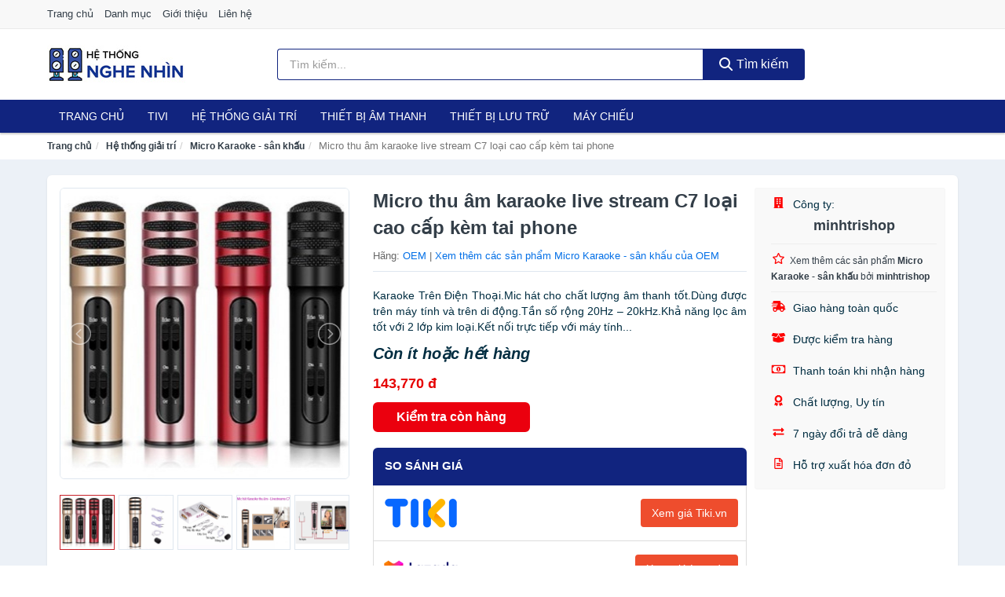

--- FILE ---
content_type: text/html; charset=UTF-8
request_url: https://hethongnghenhin.com/micro-thu-am-karaoke-live-stream-nti20817973.html
body_size: 12476
content:
<!DOCTYPE html><html lang="vi"><head prefix="og: http://ogp.me/ns# fb: http://ogp.me/ns/fb# article: http://ogp.me/ns/article#"><meta charset="utf-8"><!--[if IE]><meta http-equiv='X-UA-Compatible' content='IE=edge,chrome=1'><![endif]--><meta name="viewport" content="width=device-width,minimum-scale=1,initial-scale=1"><title>Micro thu âm karaoke live stream C7 loại cao cấp kèm tai phone - Micro Karaoke - sân khấu Hãng OEM | HeThongNgheNhin.com</title><meta name="description" content="Karaoke Trên Điện Thoại.Mic hát cho chất lượng âm thanh tốt.Dùng được trên máy tính và trên di động.Tần số rộng 20Hz – 20kHz.Khả năng lọc âm tốt với 2 lớp kim loại.Kết nối trực tiếp với máy tính..."><meta name="keywords" content="Micro thu âm karaoke live stream C7 loại cao cấp kèm tai phone"><meta name="robots" content="noodp"/><meta itemprop="name" content="Micro thu âm karaoke live stream C7 loại cao cấp kèm tai phone - Micro Karaoke - sân khấu Hãng OEM | HeThongNgheNhin.com"><meta itemprop="description" content="Karaoke Trên Điện Thoại.Mic hát cho chất lượng âm thanh tốt.Dùng được trên máy tính và trên di động.Tần số rộng 20Hz – 20kHz.Khả năng lọc âm tốt với 2 lớp kim loại.Kết nối trực tiếp với máy tính..."><meta itemprop="image" content="https://salt.tikicdn.com/ts/product/fa/c0/2c/138eb29f2df6c6e4b71723e55eadf7f1.jpeg"><meta name="twitter:card" content="summary"><meta name="twitter:site" content="HeThongNgheNhin.com"><meta name="twitter:title" content="Micro thu âm karaoke live stream C7 loại cao cấp kèm tai phone - Micro Karaoke - sân khấu Hãng OEM | HeThongNgheNhin.com"><meta name="twitter:description" content="Karaoke Trên Điện Thoại.Mic hát cho chất lượng âm thanh tốt.Dùng được trên máy tính và trên di động.Tần số rộng 20Hz – 20kHz.Khả năng lọc âm tốt với 2 lớp kim loại.Kết nối trực tiếp với máy tính..."><meta name="twitter:creator" content="@HeThongNgheNhin"><meta name="twitter:image" content="https://salt.tikicdn.com/ts/product/fa/c0/2c/138eb29f2df6c6e4b71723e55eadf7f1.jpeg"><meta property="og:title" content="Micro thu âm karaoke live stream C7 loại cao cấp kèm tai phone - Micro Karaoke - sân khấu Hãng OEM | HeThongNgheNhin.com" /><meta property="og:type" content="website" /><meta property="og:url" content="https://hethongnghenhin.com/micro-thu-am-karaoke-live-stream-nti20817973.html" /><meta property="og:image" content="https://salt.tikicdn.com/ts/product/fa/c0/2c/138eb29f2df6c6e4b71723e55eadf7f1.jpeg" /><meta property="og:description" content="Karaoke Trên Điện Thoại.Mic hát cho chất lượng âm thanh tốt.Dùng được trên máy tính và trên di động.Tần số rộng 20Hz – 20kHz.Khả năng lọc âm tốt với 2 lớp kim loại.Kết nối trực tiếp với máy tính..." /><meta property="og:locale" content="vi_VN" /><meta property="og:site_name" content="Hệ Thống Nghe Nhìn" /><meta property="fb:app_id" content="2465953073683157"/><link rel="canonical" href="https://hethongnghenhin.com/micro-thu-am-karaoke-live-stream-nti20817973.html" /><link rel="apple-touch-icon" sizes="180x180" href="https://c.mgg.vn/d/hethongnghenhin.com/img/icons/apple-touch-icon.png"><link rel="icon" type="image/png" sizes="32x32" href="https://c.mgg.vn/d/hethongnghenhin.com/img/icons/favicon-32x32.png"><link rel="icon" type="image/png" sizes="16x16" href="https://c.mgg.vn/d/hethongnghenhin.com/img/icons/favicon-16x16.png"><link rel="manifest" href="https://hethongnghenhin.com/webmanifest.json"><link rel="mask-icon" href="https://c.mgg.vn/d/hethongnghenhin.com/img/icons/safari-pinned-tab.svg" color="#11247f"><link rel="shortcut icon" href="/favicon.ico"><meta name="apple-mobile-web-app-title" content="Hệ Thống Nghe Nhìn"><meta name="application-name" content="Hệ Thống Nghe Nhìn"><meta name="msapplication-TileColor" content="#11247f"><meta name="msapplication-TileImage" content="https://c.mgg.vn/d/hethongnghenhin.com/img/icons/mstile-144x144.png"><meta name="msapplication-config" content="https://c.mgg.vn/d/hethongnghenhin.com/img/icons/browserconfig.xml"><meta name="theme-color" content="#11247f"><style type="text/css">html{font-family:-apple-system,BlinkMacSystemFont,"Segoe UI",Roboto,"Helvetica Neue",Arial,"Noto Sans",sans-serif,"Apple Color Emoji","Segoe UI Emoji","Segoe UI Symbol","Noto Color Emoji";-webkit-text-size-adjust:100%;-ms-text-size-adjust:100%}body{margin:0}article,aside,details,figcaption,figure,footer,header,hgroup,main,menu,nav,section,summary{display:block}audio,canvas,progress,video{display:inline-block;vertical-align:baseline}audio:not([controls]){display:none;height:0}[hidden],template{display:none}a{background-color:transparent}a:active,a:hover{outline:0}abbr[title]{border-bottom:1px dotted}b,strong{font-weight:600}dfn{font-style:italic}h1{margin:.67em 0;font-size:2em}mark{color:#000;background:#ff0}small{font-size:80%}sub,sup{position:relative;font-size:75%;line-height:0;vertical-align:baseline}sup{top:-.5em}sub{bottom:-.25em}img{border:0}svg:not(:root){overflow:hidden}figure{margin:1em 40px}hr{height:0;-webkit-box-sizing:content-box;-moz-box-sizing:content-box;box-sizing:content-box}pre{overflow:auto}code,kbd,pre,samp{font-family:monospace,monospace;font-size:1em}button,input,optgroup,select,textarea{margin:0;font:inherit;color:inherit}button{overflow:visible}button,select{text-transform:none}button,html input[type=button],input[type=reset],input[type=submit]{-webkit-appearance:button;cursor:pointer}button[disabled],html input[disabled]{cursor:default}button::-moz-focus-inner,input::-moz-focus-inner{padding:0;border:0}input{line-height:normal}input[type=checkbox],input[type=radio]{-webkit-box-sizing:border-box;-moz-box-sizing:border-box;box-sizing:border-box;padding:0}input[type=number]::-webkit-inner-spin-button,input[type=number]::-webkit-outer-spin-button{height:auto}input[type=search]{-webkit-box-sizing:content-box;-moz-box-sizing:content-box;box-sizing:content-box;-webkit-appearance:textfield}input[type=search]::-webkit-search-cancel-button,input[type=search]::-webkit-search-decoration{-webkit-appearance:none}fieldset{padding:.35em .625em .75em;margin:0 2px;border:1px solid silver}legend{padding:0;border:0}textarea{overflow:auto}optgroup{font-weight:600}table{border-spacing:0;border-collapse:collapse}td,th{padding:0}</style><link href="https://c.mgg.vn/d/hethongnghenhin.com/css/s1.css" rel="stylesheet"><!--[if lt IE 9]><script src="https://oss.maxcdn.com/html5shiv/3.7.3/html5shiv.min.js"></script><script src="https://oss.maxcdn.com/respond/1.4.2/respond.min.js"></script><![endif]--><link rel="amphtml" href="https://hethongnghenhin.com/micro-thu-am-karaoke-live-stream-nti20817973.html?amp"><link href="https://c.mgg.vn/d/a/ls.css" rel="stylesheet"><script src="https://cdn.onesignal.com/sdks/OneSignalSDK.js" async=""></script><script>var OneSignal = window.OneSignal || [];OneSignal.push(function() {OneSignal.init({appId: "ed5b7419-7c7c-4cc6-9399-c9d71f494301"});});</script></head><body itemscope="" itemtype="http://schema.org/WebPage"><div id="header-top"><header itemscope="" itemtype="http://schema.org/WPHeader"><div id="top-header" class="hidden-xs"><div class="container"><div class="row"><div class="col-sm-12"><a href="https://hethongnghenhin.com/" title="Trang chủ">Trang chủ</a> <a href="https://hethongnghenhin.com/danh-muc/" title="Danh mục">Danh mục</a> <a href="https://hethongnghenhin.com/p/gioi-thieu.html" title="Giới thiệu">Giới thiệu</a> <a href="https://hethongnghenhin.com/p/lien-he.html" title="Liên hệ">Liên hệ</a></div></div></div></div><div id="main-header"><div class="container"><div class="row"><div class="col-xs-12 col-sm-4 col-md-3"><button type="button" class="visible-xs bnam-menu is-closed" data-toggle="offcanvas" aria-label="Menu"><span class="hamb-top"></span><span class="hamb-middle"></span><span class="hamb-bottom"></span></button><a href="https://hethongnghenhin.com/" class="logo" itemprop="headline" title="HeThongNgheNhin.com"><img data-original="https://c.mgg.vn/d/hethongnghenhin.com/img/logo_header.jpg" class="lazy" alt="Hệ Thống Nghe Nhìn" src="[data-uri]" width="auto" height="auto"><noscript><img src="https://c.mgg.vn/d/hethongnghenhin.com/img/logo_header.jpg" alt="Hệ Thống Nghe Nhìn" srcset="https://c.mgg.vn/d/hethongnghenhin.com/img/logo_header@2x.jpg 2x"></noscript><span class="hidden" itemprop="description">Hệ Thống Nghe Nhìn</span></a></div><div id="header-search" class="hidden-xs col-sm-8 col-md-7"><form method="GET" action="https://hethongnghenhin.com/" itemprop="potentialAction" itemscope="" itemtype="http://schema.org/SearchAction"><meta itemprop="target" content="https://hethongnghenhin.com/?s={s}"><div class="input-group form"><input type="text" name="s" class="form-control" placeholder="Tìm kiếm..." aria-label="Tìm kiếm hãng" value="" id="search-top"><span class="input-group-btn"><button class="btn btn-search-top" type="submit"><span class="s-icon"><span class="s-icon-circle"></span><span class="s-icon-rectangle"></span></span> Tìm kiếm</button></span></div></form></div></div></div></div></header></div><div id="search-mobi" class="container visible-xs"><div class="row"><div class="col-xs-12"><form method="GET" action="https://hethongnghenhin.com/"><div class="input-group form"><input name="s" class="search-top form-control" placeholder="Tìm kiếm..." value="" type="text" aria-label="Tìm kiếm hãng"><span class="input-group-btn"><button class="btn btn-danger btn-search-top" type="submit">Tìm kiếm</button></span></div></form></div></div></div><div id="header-nav"><div class="container"><nav id="main-nav" itemscope itemtype="http://schema.org/SiteNavigationElement" aria-label="Main navigation"><ul class="menu"><li><a href="https://hethongnghenhin.com/" title="Trang chủ">Trang chủ</a></li><li class="dropdown o-col"><a href="https://hethongnghenhin.com/tivi-5460/" title="Tivi">Tivi</a><ul class="dropdown-menu"><li><a href="https://hethongnghenhin.com/tivi-cao-cap-13345/" title="Tivi cao cấp">Tivi cao cấp</a></li><li><a href="https://hethongnghenhin.com/smart-tivi-android-tivi-4684/" title="Smart Tivi - Android Tivi">Smart Tivi - Android Tivi</a></li><li><a href="https://hethongnghenhin.com/internet-tivi-11969/" title="Internet Tivi">Internet Tivi</a></li><li><a href="https://hethongnghenhin.com/tivi-4k-6725/" title="Tivi 4K">Tivi 4K</a></li><li><a href="https://hethongnghenhin.com/tivi-thuong-led-4681/" title="Tivi thường (LED)">Tivi thường (LED)</a></li><li><a href="https://hethongnghenhin.com/tivi-oled-8048/" title="Tivi OLED">Tivi OLED</a></li><li><a href="https://hethongnghenhin.com/tivi-qled-9395/" title="Tivi QLED">Tivi QLED</a></li></ul></li><li class="dropdown"><a href="https://hethongnghenhin.com/he-thong-giai-tri-27013/" title="Hệ thống giải trí">Hệ thống giải trí</a><ul class="dropdown-menu"><li><a href="https://hethongnghenhin.com/android-tv-box-smart-box-7519/" title="Android TV Box, Smart Box">Android TV Box, Smart Box</a></li><li><a href="https://hethongnghenhin.com/thiet-bi-phat-streaming-29303/" title="Thiết bị phát Streaming">Thiết bị phát Streaming</a></li><li><a href="https://hethongnghenhin.com/loa-7520/" title="Loa">Loa</a></li><li><a href="https://hethongnghenhin.com/dan-am-thanh-5411/" title="Dàn âm thanh">Dàn âm thanh</a></li><li><a href="https://hethongnghenhin.com/receivers-amplifier-mixer-7524/" title="Receivers, Amplifier, Mixer">Receivers, Amplifier, Mixer</a></li><li><a href="https://hethongnghenhin.com/bo-giai-ma-am-thanh-dac-29317/" title="Bộ giải mã âm thanh DAC">Bộ giải mã âm thanh DAC</a></li><li><a href="https://hethongnghenhin.com/micro-karaoke-san-khau-27097/" title="Micro Karaoke - sân khấu">Micro Karaoke - sân khấu</a></li><li><a href="https://hethongnghenhin.com/dau-cd-dvd-karaoke-blu-ray-7522/" title="Đầu CD, DVD, karaoke, Blu-ray">Đầu CD, DVD, karaoke, Blu-ray</a></li><li><a href="https://hethongnghenhin.com/may-radio-cassette-7523/" title="Máy radio cassette">Máy radio cassette</a></li><li><a href="https://hethongnghenhin.com/phu-kien-tivi-7527/" title="Phụ kiện Tivi">Phụ kiện Tivi</a></li><li><a href="https://hethongnghenhin.com/phu-kien-am-thanh-8513/" title="Phụ kiện âm thanh">Phụ kiện âm thanh</a></li><li><a href="https://hethongnghenhin.com/cap-chuyen-doi-12741/" title="Cáp chuyển đổi">Cáp chuyển đổi</a></li></ul></li><li class="dropdown o-col"><a href="https://hethongnghenhin.com/thiet-bi-am-thanh-8660/" title="Thiết bị âm thanh">Thiết bị âm thanh</a><ul class="dropdown-menu"><li><a href="https://hethongnghenhin.com/tai-nghe-co-day-2249/" title="Tai nghe có dây">Tai nghe có dây</a></li><li><a href="https://hethongnghenhin.com/tai-nghe-bluetooth-2256/" title="Tai nghe bluetooth">Tai nghe bluetooth</a></li><li><a href="https://hethongnghenhin.com/loa-nghe-nhac-2250/" title="Loa nghe nhạc">Loa nghe nhạc</a></li><li><a href="https://hethongnghenhin.com/micro-29087/" title="Micro">Micro</a></li><li><a href="https://hethongnghenhin.com/dac-va-amplifier-di-dong-20615/" title="DAC và Amplifier di động">DAC và Amplifier di động</a></li><li><a href="https://hethongnghenhin.com/may-thu-va-may-phat-am-thanh-29101/" title="Máy thu và máy phát âm thanh">Máy thu và máy phát âm thanh</a></li><li><a href="https://hethongnghenhin.com/phu-kien-am-thanh-30819/" title="Phụ kiện âm thanh">Phụ kiện âm thanh</a></li></ul></li><li class="dropdown o-col"><a href="https://hethongnghenhin.com/thiet-bi-luu-tru-8505/" title="Thiết bị lưu trữ">Thiết bị lưu trữ</a><ul class="dropdown-menu"><li><a href="https://hethongnghenhin.com/usb-luu-tru-2273/" title="USB">USB</a></li><li><a href="https://hethongnghenhin.com/dia-trang-bang-cuon-29283/" title="Đĩa trắng - Băng cuộn">Đĩa trắng - Băng cuộn</a></li><li><a href="https://hethongnghenhin.com/o-cung-di-dong-gan-ngoai-2272/" title="Ổ cứng di động">Ổ cứng di động</a></li><li><a href="https://hethongnghenhin.com/o-cung-gan-trong-29289/" title="Ổ cứng gắn trong">Ổ cứng gắn trong</a></li><li><a href="https://hethongnghenhin.com/thiet-bi-luu-tru-qua-mang-nas-5794/" title="Thiết bị lưu trữ qua mạng NAS">Thiết bị lưu trữ qua mạng NAS</a></li><li><a href="https://hethongnghenhin.com/case-o-cung-hop-dung-hdd-box-dock-o-cung-5795/" title="Case ổ cứng, hộp đựng HDD box, dock ổ cứng">Case ổ cứng, hộp đựng HDD box, dock ổ cứng</a></li></ul></li><li class="dropdown o-col"><a href="https://hethongnghenhin.com/may-chieu-3109/" title="Máy chiếu">Máy chiếu</a><ul class="dropdown-menu"><li><a href="https://hethongnghenhin.com/may-chieu-29397/" title="Máy chiếu">Máy chiếu</a></li><li><a href="https://hethongnghenhin.com/phu-kien-may-chieu-29405/" title="Phụ kiện máy chiếu">Phụ kiện máy chiếu</a></li><li><a href="https://hethongnghenhin.com/man-hinh-ghep-man-hinh-led-29447/" title="Màn hình ghép - Màn hình LED">Màn hình ghép - Màn hình LED</a></li></ul></li></ul></nav></div></div><div class="overlay"></div><script type="application/ld+json">{"@context":"http://schema.org","@type":"BreadcrumbList","itemListElement":[{"@type":"ListItem","position":1,"item":{"@id":"https://hethongnghenhin.com/","name":"Hệ Thống Nghe Nhìn"}},{"@type":"ListItem","position":2,"item":{"@id":"https://hethongnghenhin.com/he-thong-giai-tri-27013/","name":"Hệ thống giải trí"}},{"@type":"ListItem","position":3,"item":{"@id":"https://hethongnghenhin.com/micro-karaoke-san-khau-27097/","name":"Micro Karaoke - sân khấu"}},{"@type":"ListItem","position":4,"item":{"@id":"https://hethongnghenhin.com/micro-thu-am-karaoke-live-stream-nti20817973.html","name":"Micro thu âm karaoke live stream C7 loại cao cấp kèm tai phone"}}]}</script><div id="breadcrumb"><div class="container"><ol class="breadcrumb"><li><a href="https://hethongnghenhin.com/" title="Trang chủ Hệ Thống Nghe Nhìn">Trang chủ</a></li><li><a href="https://hethongnghenhin.com/he-thong-giai-tri-27013/" title="Hệ thống giải trí">Hệ thống giải trí</a></li><li><a href="https://hethongnghenhin.com/micro-karaoke-san-khau-27097/" title="Micro Karaoke - sân khấu">Micro Karaoke - sân khấu</a></li><li class="active hidden-xs">Micro thu âm karaoke live stream C7 loại cao cấp kèm tai phone</li></ol></div></div><script type="application/ld+json">{"@context":"http://schema.org/","@type":"Product","name":"Micro thu \u00e2m karaoke live stream C7 lo\u1ea1i cao c\u1ea5p k\u00e8m tai phone","image":"https://salt.tikicdn.com/ts/product/fa/c0/2c/138eb29f2df6c6e4b71723e55eadf7f1.jpeg","description":"Karaoke Tr\u00ean \u0110i\u1ec7n Tho\u1ea1i.Mic h\u00e1t cho ch\u1ea5t l\u01b0\u1ee3ng \u00e2m thanh t\u1ed1t.D\u00f9ng \u0111\u01b0\u1ee3c tr\u00ean m\u00e1y t\u00ednh v\u00e0 tr\u00ean di \u0111\u1ed9ng.T\u1ea7n s\u1ed1 r\u1ed9ng 20Hz \u2013 20kHz.Kh\u1ea3 n\u0103ng l\u1ecdc \u00e2m t\u1ed1t v\u1edbi 2 l\u1edbp kim lo\u1ea1i.K\u1ebft n\u1ed1i tr\u1ef1c ti\u1ebfp v\u1edbi m\u00e1y t\u00ednh...","url":"https://hethongnghenhin.com/micro-thu-am-karaoke-live-stream-nti20817973.html","itemCondition":"http://schema.org/NewCondition","sku":"9685776552383","mpn":"9685776552383","brand":{"@type":"Thing","name":"OEM"},"offers":{"@type":"Offer","price":143770,"priceCurrency":"VND","priceValidUntil":"2027-12-31","url":"https://hethongnghenhin.com/micro-thu-am-karaoke-live-stream-nti20817973.html","itemCondition":"http://schema.org/NewCondition","availability":"http://schema.org/InStock","seller":{"@type":"Organization","name":"minhtrishop"}}}</script><main><div id="product_main" class="page-wrapper"><div class="container"><section><div class="product-detail div-shadow"><div class="row"><div class="col-xs-12 col-sm-4"><ul id="imageGallery" class="gallery list-unstyled" style="max-height:660px;overflow:hidden"><li data-thumb="https://salt.tikicdn.com/cache/280x280/ts/product/fa/c0/2c/138eb29f2df6c6e4b71723e55eadf7f1.jpeg" data-src="https://salt.tikicdn.com/ts/product/fa/c0/2c/138eb29f2df6c6e4b71723e55eadf7f1.jpeg"><img src="https://salt.tikicdn.com/ts/product/fa/c0/2c/138eb29f2df6c6e4b71723e55eadf7f1.jpeg" alt="Micro thu âm karaoke live stream C7 loại cao cấp kèm tai phone" /></li><li data-thumb="https://salt.tikicdn.com/cache/280x280/ts/product/3d/e9/b1/c23b0e5e1e1a1a45aeb8091c7b9061d0.jpg" data-src="https://salt.tikicdn.com/ts/product/3d/e9/b1/c23b0e5e1e1a1a45aeb8091c7b9061d0.jpg"><img src="https://salt.tikicdn.com/ts/product/3d/e9/b1/c23b0e5e1e1a1a45aeb8091c7b9061d0.jpg" alt="Micro thu âm karaoke live stream C7 loại cao cấp kèm tai phone" /></li><li data-thumb="https://salt.tikicdn.com/cache/280x280/ts/product/4f/63/ff/24a995450c1ec1415777309760e6ca54.jpeg" data-src="https://salt.tikicdn.com/ts/product/4f/63/ff/24a995450c1ec1415777309760e6ca54.jpeg"><img src="https://salt.tikicdn.com/ts/product/4f/63/ff/24a995450c1ec1415777309760e6ca54.jpeg" alt="Micro thu âm karaoke live stream C7 loại cao cấp kèm tai phone" /></li><li data-thumb="https://salt.tikicdn.com/cache/280x280/ts/product/8d/a5/ae/22956fba5ced02a0dcb689f9fba122e1.jpg" data-src="https://salt.tikicdn.com/ts/product/8d/a5/ae/22956fba5ced02a0dcb689f9fba122e1.jpg"><img src="https://salt.tikicdn.com/ts/product/8d/a5/ae/22956fba5ced02a0dcb689f9fba122e1.jpg" alt="Micro thu âm karaoke live stream C7 loại cao cấp kèm tai phone" /></li><li data-thumb="https://salt.tikicdn.com/cache/280x280/ts/product/a3/47/38/f944c4cb0e72e18667ddc8232c82034a.jpg" data-src="https://salt.tikicdn.com/ts/product/a3/47/38/f944c4cb0e72e18667ddc8232c82034a.jpg"><img src="https://salt.tikicdn.com/ts/product/a3/47/38/f944c4cb0e72e18667ddc8232c82034a.jpg" alt="Micro thu âm karaoke live stream C7 loại cao cấp kèm tai phone" /></li><li data-thumb="https://salt.tikicdn.com/cache/280x280/ts/product/b2/36/9d/a5296bcb62da6284a494f791868ade21.jpg" data-src="https://salt.tikicdn.com/ts/product/b2/36/9d/a5296bcb62da6284a494f791868ade21.jpg"><img src="https://salt.tikicdn.com/ts/product/b2/36/9d/a5296bcb62da6284a494f791868ade21.jpg" alt="Micro thu âm karaoke live stream C7 loại cao cấp kèm tai phone" /></li></ul></div><div class="col-xs-12 col-sm-8"><div class="row"><div class="col-xs-12 col-sm-8"><div id="product-short"><div class="product-head"><h1 class="page-title">Micro thu âm karaoke live stream C7 loại cao cấp kèm tai phone</h1><span class="brand" style="margin-bottom:5px">Hãng: <a href="https://hethongnghenhin.com/hang/oem/" title="Hãng OEM">OEM</a> | <a href="https://hethongnghenhin.com/micro-karaoke-san-khau-27097/?hang=oem" title="Micro Karaoke - sân khấu của hãng OEM">Xem thêm các sản phẩm Micro Karaoke - sân khấu của OEM</a></span></div><div id="product-att"><h2 class="hidden">Mô tả ngắn</h2>Karaoke Trên Điện Thoại.Mic hát cho chất lượng âm thanh tốt.Dùng được trên máy tính và trên di động.Tần số rộng 20Hz – 20kHz.Khả năng lọc âm tốt với 2 lớp kim loại.Kết nối trực tiếp với máy tính...</div><div class="product-price-wrap"><div class="product-status"><strong><i>Còn ít hoặc hết hàng</i></strong></div><div class="product-price">143,770 đ</div><div class="wrap-btn-buy"><a href="#So_Sanh_Gia" class="hidden ssg" title="So Sánh Giá"><svg viewBox="0 0 15 15" id="showMenu" tabindex="0"><path d="m .5.5h2.2l2.5 10.5h7.2l2.1-7.5h-10.8" fill="none" stroke-linecap="round" stroke-linejoin="round" stroke-miterlimit="10"></path><circle cx="6" cy="13.5" r="1"></circle><circle cx="11.5" cy="13.5" r="1"></circle><path d="m7.5 7h3" fill="none" stroke-linecap="round" stroke-miterlimit="10"></path><path d="m9 8.5v-3" fill="none" stroke-linecap="round" stroke-miterlimit="10"></path></svg> SO SÁNH GIÁ</a><a href="https://hethongnghenhin.com/mua/ti20817528.html" target="_blank" class="btn btn-danger btn-buy-now" title="Kiểm tra tình trạng còn hàng hay hết" rel="nofollow">Kiểm tra còn hàng</a></div><div class="check-price" id="So_Sanh_Gia"><h3>So sánh giá <span class="hidden ssg-close">&times;</span></h3><ul><li><a href="https://hethongnghenhin.com/mua/ti20817528.html?d=tiki" target="_blank" title="Check giá Tiki" rel="nofollow"><img data-original="https://c.mgg.vn/d/a/tiki.png" src="[data-uri]" alt="Tiki" class="lazy" style="width:100px;height:50px"><span class="btn btn-danger">Xem giá Tiki.vn</span></a></li><li><a href="https://hethongnghenhin.com/mua/ti20817528.html?d=lazada" target="_blank" title="Check giá Lazada" rel="nofollow"><img data-original="https://c.mgg.vn/d/a/lazada.png" src="[data-uri]" alt="Lazada" class="lazy" style="width:100px;height:50px"><span class="btn btn-danger">Xem giá Lazada</span></a></li><li><a href="https://hethongnghenhin.com/mua/ti20817528.html?d=shopee" target="_blank" title="Check giá Shopee" rel="nofollow"><img data-original="https://c.mgg.vn/d/a/shopee.png" src="[data-uri]" alt="Shopee" class="lazy" style="width:100px;height:50px"><span class="btn btn-danger">Xem giá Shopee</span></a></li></ul></div></div></div></div><div class="col-xs-12 col-sm-4"><div id="product-seller"><style type="text/css">.right-box-tiki{background-color:#f9f9f9;border:1px solid #f6f6f6;padding:10px 10px 10px 20px;border-radius:3px}.right-box-tiki ul{list-style:none;padding:0;margin:0}.right-box-tiki ul li{padding:10px 0}.right-box-tiki i{color:#fe0100;padding-right:5px}.right-box-tiki svg{color:#fe0100;padding-right:5px;height:14px;fill:currentColor;min-width:24px}.right-box-tiki .right-box-seller{display:block;padding-bottom:10px;border-bottom:1px solid #eee}.right-box-tiki .right-box-seller .right-box-a{display:block;text-align:center;font-size:18px;padding-top:5px;padding-bottom:10px;border-bottom:1px solid #eee;margin-bottom:10px}@media only screen and (max-width: 767px) {.right-box-tiki{padding:5px 5px 5px 10px}.right-box-tiki ul li{padding:5px 0}}</style><div class="right-box-tiki"><div class="right-box-seller"><span><svg xmlns="http://www.w3.org/2000/svg" viewBox="0 0 448 512"><path d="M436 480h-20V24c0-13.255-10.745-24-24-24H56C42.745 0 32 10.745 32 24v456H12c-6.627 0-12 5.373-12 12v20h448v-20c0-6.627-5.373-12-12-12zM128 76c0-6.627 5.373-12 12-12h40c6.627 0 12 5.373 12 12v40c0 6.627-5.373 12-12 12h-40c-6.627 0-12-5.373-12-12V76zm0 96c0-6.627 5.373-12 12-12h40c6.627 0 12 5.373 12 12v40c0 6.627-5.373 12-12 12h-40c-6.627 0-12-5.373-12-12v-40zm52 148h-40c-6.627 0-12-5.373-12-12v-40c0-6.627 5.373-12 12-12h40c6.627 0 12 5.373 12 12v40c0 6.627-5.373 12-12 12zm76 160h-64v-84c0-6.627 5.373-12 12-12h40c6.627 0 12 5.373 12 12v84zm64-172c0 6.627-5.373 12-12 12h-40c-6.627 0-12-5.373-12-12v-40c0-6.627 5.373-12 12-12h40c6.627 0 12 5.373 12 12v40zm0-96c0 6.627-5.373 12-12 12h-40c-6.627 0-12-5.373-12-12v-40c0-6.627 5.373-12 12-12h40c6.627 0 12 5.373 12 12v40zm0-96c0 6.627-5.373 12-12 12h-40c-6.627 0-12-5.373-12-12V76c0-6.627 5.373-12 12-12h40c6.627 0 12 5.373 12 12v40z"/></svg> Công ty:</span><span class="right-box-a"><a href="https://hethongnghenhin.com/cty/minhtrishop/" title="Công ty minhtrishop"><strong>minhtrishop</strong></a></span><a href="https://hethongnghenhin.com/micro-karaoke-san-khau-27097/?cty=minhtrishop" title="Micro Karaoke - sân khấu bán bởi minhtrishop"><svg xmlns="http://www.w3.org/2000/svg" viewBox="0 0 576 512"><path d="M528.1 171.5L382 150.2 316.7 17.8c-11.7-23.6-45.6-23.9-57.4 0L194 150.2 47.9 171.5c-26.2 3.8-36.7 36.1-17.7 54.6l105.7 103-25 145.5c-4.5 26.3 23.2 46 46.4 33.7L288 439.6l130.7 68.7c23.2 12.2 50.9-7.4 46.4-33.7l-25-145.5 105.7-103c19-18.5 8.5-50.8-17.7-54.6zM388.6 312.3l23.7 138.4L288 385.4l-124.3 65.3 23.7-138.4-100.6-98 139-20.2 62.2-126 62.2 126 139 20.2-100.6 98z"/></svg><small>Xem thêm các sản phẩm <strong>Micro Karaoke - sân khấu</strong> bởi <strong>minhtrishop</strong></small></a></div><ul><li><svg xmlns="http://www.w3.org/2000/svg" viewBox="0 0 640 512"><path d="M624 352h-16V243.9c0-12.7-5.1-24.9-14.1-33.9L494 110.1c-9-9-21.2-14.1-33.9-14.1H416V48c0-26.5-21.5-48-48-48H112C85.5 0 64 21.5 64 48v48H8c-4.4 0-8 3.6-8 8v16c0 4.4 3.6 8 8 8h272c4.4 0 8 3.6 8 8v16c0 4.4-3.6 8-8 8H40c-4.4 0-8 3.6-8 8v16c0 4.4 3.6 8 8 8h208c4.4 0 8 3.6 8 8v16c0 4.4-3.6 8-8 8H8c-4.4 0-8 3.6-8 8v16c0 4.4 3.6 8 8 8h208c4.4 0 8 3.6 8 8v16c0 4.4-3.6 8-8 8H64v128c0 53 43 96 96 96s96-43 96-96h128c0 53 43 96 96 96s96-43 96-96h48c8.8 0 16-7.2 16-16v-32c0-8.8-7.2-16-16-16zM160 464c-26.5 0-48-21.5-48-48s21.5-48 48-48 48 21.5 48 48-21.5 48-48 48zm320 0c-26.5 0-48-21.5-48-48s21.5-48 48-48 48 21.5 48 48-21.5 48-48 48zm80-208H416V144h44.1l99.9 99.9V256z"/></svg> Giao hàng toàn quốc</li><li><svg xmlns="http://www.w3.org/2000/svg" viewBox="0 0 640 512"><path d="M425.7 256c-16.9 0-32.8-9-41.4-23.4L320 126l-64.2 106.6c-8.7 14.5-24.6 23.5-41.5 23.5-4.5 0-9-.6-13.3-1.9L64 215v178c0 14.7 10 27.5 24.2 31l216.2 54.1c10.2 2.5 20.9 2.5 31 0L551.8 424c14.2-3.6 24.2-16.4 24.2-31V215l-137 39.1c-4.3 1.3-8.8 1.9-13.3 1.9zm212.6-112.2L586.8 41c-3.1-6.2-9.8-9.8-16.7-8.9L320 64l91.7 152.1c3.8 6.3 11.4 9.3 18.5 7.3l197.9-56.5c9.9-2.9 14.7-13.9 10.2-23.1zM53.2 41L1.7 143.8c-4.6 9.2.3 20.2 10.1 23l197.9 56.5c7.1 2 14.7-1 18.5-7.3L320 64 69.8 32.1c-6.9-.8-13.5 2.7-16.6 8.9z"/></svg> Được kiểm tra hàng</li><li><svg xmlns="http://www.w3.org/2000/svg" viewBox="0 0 640 512"><path d="M320 144c-53.02 0-96 50.14-96 112 0 61.85 42.98 112 96 112 53 0 96-50.13 96-112 0-61.86-42.98-112-96-112zm40 168c0 4.42-3.58 8-8 8h-64c-4.42 0-8-3.58-8-8v-16c0-4.42 3.58-8 8-8h16v-55.44l-.47.31a7.992 7.992 0 0 1-11.09-2.22l-8.88-13.31a7.992 7.992 0 0 1 2.22-11.09l15.33-10.22a23.99 23.99 0 0 1 13.31-4.03H328c4.42 0 8 3.58 8 8v88h16c4.42 0 8 3.58 8 8v16zM608 64H32C14.33 64 0 78.33 0 96v320c0 17.67 14.33 32 32 32h576c17.67 0 32-14.33 32-32V96c0-17.67-14.33-32-32-32zm-16 272c-35.35 0-64 28.65-64 64H112c0-35.35-28.65-64-64-64V176c35.35 0 64-28.65 64-64h416c0 35.35 28.65 64 64 64v160z"/></svg> Thanh toán khi nhận hàng</li><li><svg xmlns="http://www.w3.org/2000/svg" viewBox="0 0 384 512"><path d="M97.12 362.63c-8.69-8.69-4.16-6.24-25.12-11.85-9.51-2.55-17.87-7.45-25.43-13.32L1.2 448.7c-4.39 10.77 3.81 22.47 15.43 22.03l52.69-2.01L105.56 507c8 8.44 22.04 5.81 26.43-4.96l52.05-127.62c-10.84 6.04-22.87 9.58-35.31 9.58-19.5 0-37.82-7.59-51.61-21.37zM382.8 448.7l-45.37-111.24c-7.56 5.88-15.92 10.77-25.43 13.32-21.07 5.64-16.45 3.18-25.12 11.85-13.79 13.78-32.12 21.37-51.62 21.37-12.44 0-24.47-3.55-35.31-9.58L252 502.04c4.39 10.77 18.44 13.4 26.43 4.96l36.25-38.28 52.69 2.01c11.62.44 19.82-11.27 15.43-22.03zM263 340c15.28-15.55 17.03-14.21 38.79-20.14 13.89-3.79 24.75-14.84 28.47-28.98 7.48-28.4 5.54-24.97 25.95-45.75 10.17-10.35 14.14-25.44 10.42-39.58-7.47-28.38-7.48-24.42 0-52.83 3.72-14.14-.25-29.23-10.42-39.58-20.41-20.78-18.47-17.36-25.95-45.75-3.72-14.14-14.58-25.19-28.47-28.98-27.88-7.61-24.52-5.62-44.95-26.41-10.17-10.35-25-14.4-38.89-10.61-27.87 7.6-23.98 7.61-51.9 0-13.89-3.79-28.72.25-38.89 10.61-20.41 20.78-17.05 18.8-44.94 26.41-13.89 3.79-24.75 14.84-28.47 28.98-7.47 28.39-5.54 24.97-25.95 45.75-10.17 10.35-14.15 25.44-10.42 39.58 7.47 28.36 7.48 24.4 0 52.82-3.72 14.14.25 29.23 10.42 39.59 20.41 20.78 18.47 17.35 25.95 45.75 3.72 14.14 14.58 25.19 28.47 28.98C104.6 325.96 106.27 325 121 340c13.23 13.47 33.84 15.88 49.74 5.82a39.676 39.676 0 0 1 42.53 0c15.89 10.06 36.5 7.65 49.73-5.82zM97.66 175.96c0-53.03 42.24-96.02 94.34-96.02s94.34 42.99 94.34 96.02-42.24 96.02-94.34 96.02-94.34-42.99-94.34-96.02z"/></svg> Chất lượng, Uy tín</li><li><svg xmlns="http://www.w3.org/2000/svg" viewBox="0 0 512 512"><path d="M0 168v-16c0-13.255 10.745-24 24-24h360V80c0-21.367 25.899-32.042 40.971-16.971l80 80c9.372 9.373 9.372 24.569 0 33.941l-80 80C409.956 271.982 384 261.456 384 240v-48H24c-13.255 0-24-10.745-24-24zm488 152H128v-48c0-21.314-25.862-32.08-40.971-16.971l-80 80c-9.372 9.373-9.372 24.569 0 33.941l80 80C102.057 463.997 128 453.437 128 432v-48h360c13.255 0 24-10.745 24-24v-16c0-13.255-10.745-24-24-24z"/></svg> 7 ngày đổi trả dễ dàng</li><li><svg xmlns="http://www.w3.org/2000/svg" viewBox="0 0 384 512"><path d="M288 248v28c0 6.6-5.4 12-12 12H108c-6.6 0-12-5.4-12-12v-28c0-6.6 5.4-12 12-12h168c6.6 0 12 5.4 12 12zm-12 72H108c-6.6 0-12 5.4-12 12v28c0 6.6 5.4 12 12 12h168c6.6 0 12-5.4 12-12v-28c0-6.6-5.4-12-12-12zm108-188.1V464c0 26.5-21.5 48-48 48H48c-26.5 0-48-21.5-48-48V48C0 21.5 21.5 0 48 0h204.1C264.8 0 277 5.1 286 14.1L369.9 98c9 8.9 14.1 21.2 14.1 33.9zm-128-80V128h76.1L256 51.9zM336 464V176H232c-13.3 0-24-10.7-24-24V48H48v416h288z"/></svg> Hỗ trợ xuất hóa đơn đỏ</li></ul></div></div></div></div></div></div></div><div class="product-box"><div class="row"><div class="col-xs-12"><div class="tab-wrap div-shadow"><a href="#gioithieu" class="active">Giới thiệu<span class="hidden-xs"> sản phẩm</span></a><a href="#thongtin"><span class="hidden-xs">Thông tin </span>chi tiết</a></div><div id="product-info" class="div-shadow"><div id="gioithieu"><h2>Giới thiệu Micro thu âm karaoke live stream C7 loại cao cấp kèm tai phone</h2><ul> <li>Karaoke Trên Điện Thoại.</li> <li>Mic hát cho chất lượng âm thanh tốt.</li> <li>Dùng được trên máy tính và trên di động.</li> <li>Tần số rộng 20Hz – 20kHz.</li> <li>Khả năng lọc âm tốt với 2 lớp kim loại.</li> <li>Kết nối trực tiếp với máy tính qua cổng 3.5mm.</li> <li>Hỗ trợ 2 điện thoại cùng lúc.</li> <li>Sử dụng háthay thu âm.</li> <li>Dung lượng pin 450 mAhsử dụng liên tục lên 8 tiếng.</li> <li>Micro Mini Karaoke.</li> </ul> <p><span><strong><span>GIỚI THIỆU SẢN PHẨM MIC HÁT THU ÂM C7 CAO CẤP.</span></strong></span></p> <p><span><span>Những lúc mệt, tâm trạng hãy ca 1 bài, cũng đủ làm bạn lấy lại tinh thần. Hay là khi vui, hứng khởi, tại sao không tụ tập hội hát karaoke, âm nhạc luôn gắn kết các mối quan hệ. Với chiếc <strong>mic hát thu âm C7</strong> bạn có thể ca hát, livestream mọi nơi bạn muốn. Hãy sở hữu ngay mic thu âm C7 nào</span></span></p> <p><span><span>Micro C7 với màng lọc âm dày, nút điều chỉnh Echo giúp âm thanh thêm trong và trung thực. Khả năng loại bỏ tạp âm xung quanh đồng thời hạn chế âm rè hay bị nhiễu sóng làm ảnh hưởng đến ca khúc mà bạn thể hiện. Đồng thời, kết nối dẫn truyền tín hiệu ổn định trực tiếp từ điện thoại sang micro càng làm âm thanh tốt hơn, hát hay hơn</span></span></p> <p><span><span>Micro Karaoke LiveStream C7 bỏ túi nhỏ gọn, rất tiện lợi mang theo bên mình. Chúng ta chỉ cần mang theo 1 chiếc Micro LiveStream C7 cắm tai nghe vào 1 chiếc điện thoại, máy tính, laptop hoặc iPad là tha hồ livestream mọi lúc mọi nơi hoặc cũng có thể ghi lại những bản thu âm tuyệt vời qua các app karaoke thỏa thích trên mạng và chia sẻ ngay với bạn bè</span></span></p> <p><span><strong><span>Đặc điểm nổi bật.</span></strong></span></p> <ul> <li><span><span>Âm thanh hay vượt trội – hát cực đã.</span></span></li> <li><span><span>Hát live stream, hát karaoke trên điện thoại thật dễ dàng.</span></span></li> <li><span><span>Khả năng 3 trong 1 Micro thu âm + Micro karaoke + Sound card.</span></span></li> <li><span><span>Kích thước nhỏ gọn – Pin khỏe dùng 6-10 giờ.</span></span></li> <li> <h3><span><span><span><span>PHỤ KIỆN BAO GỒM.</span></span></span></span></h3> <ul> <li><span><span>1. Micro C6.</span></span></li> <li><span><span>2. Dây sạc.</span></span></li> <li><span><span>3. Dây lấy nhạc (dây 2 đầu 3.5).</span></span></li> <li><span><span>4. Dây live (dây 1 đầu micro USB 1 đầu 3.5).</span></span></li> <li><span><span>5. Tai nghe.</span></span></li> <li><span><span>6. Bông lọc.</span></span></li> <li><span><span>7. Hộp đựng sản phẩm.</span></span></li> </ul> </li> </ul> <p> </p> <p> <img src="https://salt.tikicdn.com/ts/tmp/8d/a5/ae/e8c6e719fb6c63d60511cca479516243.jpg" /></p><p>Giá sản phẩm trên Tiki đã bao gồm thuế theo luật hiện hành. Bên cạnh đó, tuỳ vào loại sản phẩm, hình thức và địa chỉ giao hàng mà có thể phát sinh thêm chi phí khác như phí vận chuyển, phụ phí hàng cồng kềnh, thuế nhập khẩu (đối với đơn hàng giao từ nước ngoài có giá trị trên 1 triệu đồng).....</p><br><a href="https://giacoin.com/tienao/harold-sol/" title="Giá HAROLD" target="_blank" ref="noopener">Giá HAROLD</a></div><div id="gioithieuthem" class="text-center" style="position: relative;top: -66px;height: 66px;width: 100%;background: linear-gradient(180deg, rgba(255,255,255,0.5) 0%, #fff 100%);padding-top: 66px;"><a href="https://hethongnghenhin.com/mua/ti20817528.html" class="btn btn-default" target="_blank" title="Xem thêm thông tin" style="color:#0d6efd;border-color:#0d6efd">Xem thêm thông tin sản phẩm</a></div><div id="thongtin" itemscope="" itemtype="https://schema.org/Table"><h2 itemprop="about">Thông tin chi tiết</h2><div class="table-responsive"><table class="table table-bordered"><tr><th>Thương hiệu</th><td>OEM</td></tr><tr><th>Xuất xứ thương hiệu</th><td>Trung Quốc</td></tr><tr><th>SKU</th><td>9685776552383</td></tr></table></div></div><div id="tag"><h2>Từ khóa</h2><p><a href="https://hethongnghenhin.com/tag/mic-cai-ao-khong-day-ti/" title="mic cài áo không dây" rel="tag">mic cài áo không dây</a> <a href="https://hethongnghenhin.com/tag/micro-day-hoc-khong-day-cho-giao-vien-ti/" title="micro dạy học không dây cho giáo viên" rel="tag">micro dạy học không dây cho giáo viên</a> <a href="https://hethongnghenhin.com/tag/loa-keo-karaoke-ti/" title="loa kéo karaoke" rel="tag">loa kéo karaoke</a> <a href="https://hethongnghenhin.com/tag/bo-mach-loa-keo-ti/" title="bo mạch loa kéo" rel="tag">bo mạch loa kéo</a> <a href="https://hethongnghenhin.com/tag/shure-ti/" title="shure" rel="tag">shure</a> <a href="https://hethongnghenhin.com/tag/senheiser-ti/" title="senheiser" rel="tag">senheiser</a> <a href="https://hethongnghenhin.com/tag/soundcard-ti/" title="soundcard" rel="tag">soundcard</a> <a href="https://hethongnghenhin.com/tag/loa-karaoke-ti/" title="loa karaoke" rel="tag">loa karaoke</a> <a href="https://hethongnghenhin.com/tag/micro-karaoke-bluetooth-ti/" title="micro karaoke bluetooth" rel="tag">micro karaoke bluetooth</a> <a href="https://hethongnghenhin.com/tag/mic-thu-am-livestream-ti/" title="mic thu âm livestream" rel="tag">mic thu âm livestream</a> <a href="https://hethongnghenhin.com/tag/mic-karaoke-ti/" title="mic karaoke" rel="tag">mic karaoke</a> <a href="https://hethongnghenhin.com/tag/mic-ti/" title="mic" rel="tag">mic</a> <a href="https://hethongnghenhin.com/tag/mic-karaoke-bluetooth-ti/" title="mic karaoke bluetooth" rel="tag">mic karaoke bluetooth</a> <a href="https://hethongnghenhin.com/tag/mic-livestream-ti/" title="mic livestream" rel="tag">mic livestream</a> <a href="https://hethongnghenhin.com/tag/micro-ti/" title="micro" rel="tag">micro</a> <a href="https://hethongnghenhin.com/tag/miro-karaoke-bluetooth-ti/" title="miro karaoke bluetooth" rel="tag">miro karaoke bluetooth</a> <a href="https://hethongnghenhin.com/tag/mic-hat-live-stream-ti/" title="mic hát live stream" rel="tag">mic hát live stream</a> <a href="https://hethongnghenhin.com/tag/micro-bluetooth-ti/" title="micro bluetooth" rel="tag">micro bluetooth</a> <a href="https://hethongnghenhin.com/tag/mic-thu-am-khong-day-ti/" title="mic thu âm không dây" rel="tag">mic thu âm không dây</a> <a href="https://hethongnghenhin.com/tag/mic-hat-karaoke-bluetooth-ti/" title="mic hát karaoke bluetooth" rel="tag">mic hát karaoke bluetooth</a> <a href="https://hethongnghenhin.com/tag/micro-thu-am-ti/" title="micro thu âm" rel="tag">micro thu âm</a> <a href="https://hethongnghenhin.com/tag/mic-thu-am-ti/" title="mic thu âm" rel="tag">mic thu âm</a> <a href="https://hethongnghenhin.com/tag/miro-khong-day-ti/" title="miro khong day" rel="tag">miro khong day</a> <a href="https://hethongnghenhin.com/tag/micro-thu-am-cho-may-tinh-ti/" title="micro thu âm cho máy tính" rel="tag">micro thu âm cho máy tính</a> <a href="https://hethongnghenhin.com/tag/micro-livestream-ti/" title="micro livestream" rel="tag">micro livestream</a> <a href="https://hethongnghenhin.com/tag/bo-karaoke-gia-dinh-ti/" title="bộ karaoke gia đình" rel="tag">bộ karaoke gia đình</a> <a href="https://hethongnghenhin.com/tag/dau-karaoke-ti/" title="đầu karaoke" rel="tag">đầu karaoke</a> <a href="https://hethongnghenhin.com/tag/micro-re-ti/" title="micro rẻ" rel="tag">micro rẻ</a> <a href="https://hethongnghenhin.com/tag/micro-khong-day-gia-re-ti/" title="micro không dây giá rẻ" rel="tag">micro không dây giá rẻ</a> <a href="https://hethongnghenhin.com/tag/mico-co-day-ti/" title="mỉco có dây" rel="tag">mỉco có dây</a></p></div>Liên kết: <a href="https://thefaceshop360.net/sp/kem-duong-da-tay-buoi-hong-daily-perfumed-hand-cream-grapefruit-30ml/" title="Kem dưỡng da tay Bưởi Hồng Daily Perfumed Hand Cream Grapefruit The Face Shop (30ml)" target="_blank" ref="noopener">Kem dưỡng da tay Bưởi Hồng Daily Perfumed Hand Cream Grapefruit The Face Shop (30ml)</a></div></div></div></div></section></div></div></main><footer id="footer"><div id="footer_main"><div class="container"><div class="row"><div class="col-xs-12 col-sm-8 col-md-5"><a class="footer-logo" href="https://hethongnghenhin.com/" title="Hệ Thống Nghe Nhìn"><img data-original="https://c.mgg.vn/d/hethongnghenhin.com/img/logo_header.jpg" class="lazy" src="https://c.mgg.vn/d/hethongnghenhin.com/img/no-pro.jpg" alt="Hệ Thống Nghe Nhìn"><noscript><img src="https://c.mgg.vn/d/hethongnghenhin.com/img/logo_header.jpg" alt="Hệ Thống Nghe Nhìn"></noscript></a><p>HeThongNgheNhin.com chuyên cung cấp thông tin giá cả các thiết bị nghe nhìn như Tivi, Hệ thống giải trí, Android TV Box, Loa, Streaming, Dàn âm thanh, Âm-li, DAC, Karaoke. Các thiết bị âm thanh, Tai nghe có dây, không dây, bluetooth, Loa, Micro, máy chiếu, màn chiếu... Thiết bị lưu trữ, USB, Đĩa, Thẻ nhớ, Ổ cứng di động HDD, SSD... Bằng khả năng sẵn có cùng sự nỗ lực không ngừng, chúng tôi đã tổng hợp hơn 280000 sản phẩm, giúp bạn có thể so sánh giá, tìm giá rẻ nhất trước khi mua. <strong>Chúng tôi không bán hàng.</strong></p></div><div class="col-xs-12 col-sm-5 col-md-2"><h4>Về Hệ Thống Nghe Nhìn</h4><ul><li><a href="https://hethongnghenhin.com/p/gioi-thieu.html" title="Giới thiệu">Giới thiệu</a></li><li><a href="https://hethongnghenhin.com/p/chinh-sach-bao-mat.html" title="Chính sách bảo mật">Chính sách bảo mật</a></li><li><a href="https://hethongnghenhin.com/p/dieu-khoan-su-dung.html" title="Điều khoản sử dụng">Điều khoản sử dụng</a></li><li><a href="https://hethongnghenhin.com/p/mien-tru-trach-nhiem.html" title="Miễn trừ trách nhiệm">Miễn trừ trách nhiệm</a></li><li><a href="https://hethongnghenhin.com/danh-muc/" title="Danh mục">Danh mục</a></li><li><a href="https://hethongnghenhin.com/hang/" title="Danh sách hãng">Danh sách hãng</a></li><li><a href="https://hethongnghenhin.com/cty/" title="Danh sách công ty">Danh sách công ty</a></li><li><a href="https://hethongnghenhin.com/tag/" title="Danh sách từ khóa">Danh sách từ khóa</a></li><li><a href="https://mgg.vn/ma-giam-gia/tiki-vn/" title="Mã giảm giá Tiki" target="_blank" rel="dofollow noopener">Mã giảm giá Tiki</a></li><li><a href="https://mgg.vn/ma-giam-gia/lazada/" title="Mã giảm giá Lazada" target="_blank" rel="dofollow noopener">Mã giảm giá Lazada</a></li><li><a href="https://mgg.vn/ma-giam-gia/shopee/" title="Mã giảm giá Shopee" target="_blank" rel="dofollow noopener">Mã giảm giá Shopee</a></li><li><a href="https://hethongnghenhin.com/p/lien-he.html" title="Liên hệ">Liên hệ</a></li></ul></div><div class="col-xs-12 col-sm-5 col-md-2"><h4>Chuyên mục</h4><ul><li><a href="https://hethongnghenhin.com/tivi-5460/" title="Tivi">Tivi</a></li><li><a href="https://hethongnghenhin.com/he-thong-giai-tri-27013/" title="Hệ thống giải trí">Hệ thống giải trí</a></li><li><a href="https://hethongnghenhin.com/thiet-bi-am-thanh-8660/" title="Thiết bị âm thanh">Thiết bị âm thanh</a></li><li><a href="https://hethongnghenhin.com/thiet-bi-luu-tru-8505/" title="Thiết bị lưu trữ">Thiết bị lưu trữ</a></li><li><a href="https://hethongnghenhin.com/may-chieu-3109/" title="Máy chiếu">Máy chiếu</a></li></ul></div><div class="col-xs-12 col-sm-6 col-md-3"><h4>Liên hệ</h4><ul><li>Địa chỉ: <strong>Hệ Thống Nghe Nhìn</strong> Điện Biên Phủ, Phường 6, Quận 3, Tp.HCM</li><li>Email: lienhe@hethongnghenhin.com</li></ul></div></div></div></div><div class="container"><div class="row"><p>Liên kết hữu ích: <a href="https://tygia.com.vn/" title="Tỷ giá" target="_blank" rel="dofollow noopener">Tỷ giá</a>, <a href="https://thefaceshop360.net/" title="The Face Shop 360" target="_blank" rel="dofollow noopener">The Face Shop 360</a>, <a href="https://giavang.org/" title="Giá Vàng" target="_blank" rel="dofollow noopener">Giá Vàng</a>, <a href="https://webgia.com/" title="Web Giá" target="_blank" rel="dofollow noopener">Web Giá</a>, <a href="https://giacoin.com/" title="GiaCoin.com" target="_blank" rel="dofollow noopener">Giá Coin</a></p></div></div><div class="container-fluid" id="footer_bottom"><div class="row"><div class="col-xs-12">© 2026 – <a href="https://hethongnghenhin.com/" title="HeThongNgheNhin.com">HeThongNgheNhin.com</a> - <a href="https://hethongnghenhin.com/" title="HeThongNgheNhin.com">Hệ Thống Nghe Nhìn</a>.</div></div></div></footer><script src="https://c.mgg.vn/d/a/j.js"></script><script type="text/javascript">$(document).ready(function(){$('.bnam-menu, .overlay').click(function(){if ($('#header-nav').hasClass('bmenu')) {$('#header-nav').removeClass('bmenu');$('.overlay').hide();$('.bnam-menu').removeClass('is-open').addClass('is-closed');} else {$('#header-nav').addClass('bmenu');$('.overlay').show();$('.bnam-menu').removeClass('is-closed').addClass('is-open');}});0<$("img.lazy").length&&$("img.lazy").lazyload({effect:"fadeIn",effectspeed:300});
});</script>
<script src="https://c.mgg.vn/d/a/ls.js"></script><script type="text/javascript">$(".product-size ul li").click(function(){$(this).toggleClass("active");});$(document).ready(function(){$("#imageGallery").lightSlider({gallery:true,item:1,loop:true,thumbItem:5,slideMargin:0,enableDrag:true,currentPagerPosition:'left'});$(".ssg,.ssg-close").click(function(e){$(".check-price").toggleClass("active");e.preventDefault()})});</script><script defer src="https://static.cloudflareinsights.com/beacon.min.js/vcd15cbe7772f49c399c6a5babf22c1241717689176015" integrity="sha512-ZpsOmlRQV6y907TI0dKBHq9Md29nnaEIPlkf84rnaERnq6zvWvPUqr2ft8M1aS28oN72PdrCzSjY4U6VaAw1EQ==" data-cf-beacon='{"version":"2024.11.0","token":"d7929e89791441a59d2c77874bc1e730","r":1,"server_timing":{"name":{"cfCacheStatus":true,"cfEdge":true,"cfExtPri":true,"cfL4":true,"cfOrigin":true,"cfSpeedBrain":true},"location_startswith":null}}' crossorigin="anonymous"></script>
</body></html>